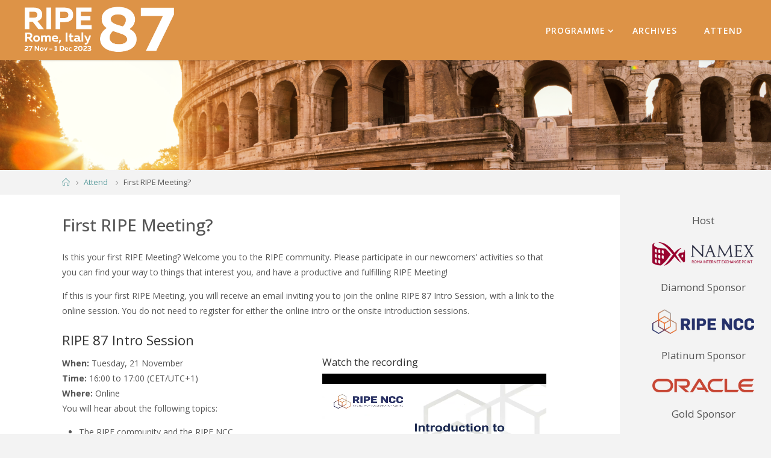

--- FILE ---
content_type: text/html
request_url: https://ripe87.ripe.net/attend/first-ripe-meeting/
body_size: 14993
content:
<!DOCTYPE html>
<html lang="en-GB">
<head>
<meta name="viewport" content="width=device-width, user-scalable=yes, initial-scale=1.0">
<meta http-equiv="X-UA-Compatible" content="IE=edge">
<meta charset="UTF-8">

<title>First RIPE Meeting? &#8211; RIPE 87</title>

<link rel="dns-prefetch" href="//fonts.googleapis.com">



<link rel="stylesheet" id="fluidaplus-shortcodes-css" href="/wp-content/themes/fluida-plus/plus/resources/shortcodes.css?ver=1.8.8" media="all">
<link rel="stylesheet" id="wp-block-library-css" href="/wp-includes/css/dist/block-library/style.min.css?ver=6.5.3" media="all">
<link rel="stylesheet" id="uji_countdown-uji-style-css-css" href="/wp-content/plugins/uji-countdown/dist/style-ujicount.css" media="all">
<style id="classic-theme-styles-inline-css">/*! This file is auto-generated */
.wp-block-button__link{color:#fff;background-color:#32373c;border-radius:9999px;box-shadow:none;text-decoration:none;padding:calc(.667em + 2px) calc(1.333em + 2px);font-size:1.125em}.wp-block-file__button{background:#32373c;color:#fff;text-decoration:none}</style>
<style id="global-styles-inline-css">body{--wp--preset--color--black: #000000;--wp--preset--color--cyan-bluish-gray: #abb8c3;--wp--preset--color--white: #ffffff;--wp--preset--color--pale-pink: #f78da7;--wp--preset--color--vivid-red: #cf2e2e;--wp--preset--color--luminous-vivid-orange: #ff6900;--wp--preset--color--luminous-vivid-amber: #fcb900;--wp--preset--color--light-green-cyan: #7bdcb5;--wp--preset--color--vivid-green-cyan: #00d084;--wp--preset--color--pale-cyan-blue: #8ed1fc;--wp--preset--color--vivid-cyan-blue: #0693e3;--wp--preset--color--vivid-purple: #9b51e0;--wp--preset--color--accent-1: #5a9c9d;--wp--preset--color--accent-2: #dd9347;--wp--preset--color--headings: #333;--wp--preset--color--sitetext: #555;--wp--preset--color--sitebg: #fff;--wp--preset--gradient--vivid-cyan-blue-to-vivid-purple: linear-gradient(135deg,rgba(6,147,227,1) 0%,rgb(155,81,224) 100%);--wp--preset--gradient--light-green-cyan-to-vivid-green-cyan: linear-gradient(135deg,rgb(122,220,180) 0%,rgb(0,208,130) 100%);--wp--preset--gradient--luminous-vivid-amber-to-luminous-vivid-orange: linear-gradient(135deg,rgba(252,185,0,1) 0%,rgba(255,105,0,1) 100%);--wp--preset--gradient--luminous-vivid-orange-to-vivid-red: linear-gradient(135deg,rgba(255,105,0,1) 0%,rgb(207,46,46) 100%);--wp--preset--gradient--very-light-gray-to-cyan-bluish-gray: linear-gradient(135deg,rgb(238,238,238) 0%,rgb(169,184,195) 100%);--wp--preset--gradient--cool-to-warm-spectrum: linear-gradient(135deg,rgb(74,234,220) 0%,rgb(151,120,209) 20%,rgb(207,42,186) 40%,rgb(238,44,130) 60%,rgb(251,105,98) 80%,rgb(254,248,76) 100%);--wp--preset--gradient--blush-light-purple: linear-gradient(135deg,rgb(255,206,236) 0%,rgb(152,150,240) 100%);--wp--preset--gradient--blush-bordeaux: linear-gradient(135deg,rgb(254,205,165) 0%,rgb(254,45,45) 50%,rgb(107,0,62) 100%);--wp--preset--gradient--luminous-dusk: linear-gradient(135deg,rgb(255,203,112) 0%,rgb(199,81,192) 50%,rgb(65,88,208) 100%);--wp--preset--gradient--pale-ocean: linear-gradient(135deg,rgb(255,245,203) 0%,rgb(182,227,212) 50%,rgb(51,167,181) 100%);--wp--preset--gradient--electric-grass: linear-gradient(135deg,rgb(202,248,128) 0%,rgb(113,206,126) 100%);--wp--preset--gradient--midnight: linear-gradient(135deg,rgb(2,3,129) 0%,rgb(40,116,252) 100%);--wp--preset--font-size--small: 8px;--wp--preset--font-size--medium: 20px;--wp--preset--font-size--large: 22px;--wp--preset--font-size--x-large: 42px;--wp--preset--font-size--normal: 14px;--wp--preset--font-size--larger: 35px;--wp--preset--spacing--20: 0.44rem;--wp--preset--spacing--30: 0.67rem;--wp--preset--spacing--40: 1rem;--wp--preset--spacing--50: 1.5rem;--wp--preset--spacing--60: 2.25rem;--wp--preset--spacing--70: 3.38rem;--wp--preset--spacing--80: 5.06rem;--wp--preset--shadow--natural: 6px 6px 9px rgba(0, 0, 0, 0.2);--wp--preset--shadow--deep: 12px 12px 50px rgba(0, 0, 0, 0.4);--wp--preset--shadow--sharp: 6px 6px 0px rgba(0, 0, 0, 0.2);--wp--preset--shadow--outlined: 6px 6px 0px -3px rgba(255, 255, 255, 1), 6px 6px rgba(0, 0, 0, 1);--wp--preset--shadow--crisp: 6px 6px 0px rgba(0, 0, 0, 1);}:where(.is-layout-flex){gap: 0.5em;}:where(.is-layout-grid){gap: 0.5em;}body .is-layout-flex{display: flex;}body .is-layout-flex{flex-wrap: wrap;align-items: center;}body .is-layout-flex > *{margin: 0;}body .is-layout-grid{display: grid;}body .is-layout-grid > *{margin: 0;}:where(.wp-block-columns.is-layout-flex){gap: 2em;}:where(.wp-block-columns.is-layout-grid){gap: 2em;}:where(.wp-block-post-template.is-layout-flex){gap: 1.25em;}:where(.wp-block-post-template.is-layout-grid){gap: 1.25em;}.has-black-color{color: var(--wp--preset--color--black) !important;}.has-cyan-bluish-gray-color{color: var(--wp--preset--color--cyan-bluish-gray) !important;}.has-white-color{color: var(--wp--preset--color--white) !important;}.has-pale-pink-color{color: var(--wp--preset--color--pale-pink) !important;}.has-vivid-red-color{color: var(--wp--preset--color--vivid-red) !important;}.has-luminous-vivid-orange-color{color: var(--wp--preset--color--luminous-vivid-orange) !important;}.has-luminous-vivid-amber-color{color: var(--wp--preset--color--luminous-vivid-amber) !important;}.has-light-green-cyan-color{color: var(--wp--preset--color--light-green-cyan) !important;}.has-vivid-green-cyan-color{color: var(--wp--preset--color--vivid-green-cyan) !important;}.has-pale-cyan-blue-color{color: var(--wp--preset--color--pale-cyan-blue) !important;}.has-vivid-cyan-blue-color{color: var(--wp--preset--color--vivid-cyan-blue) !important;}.has-vivid-purple-color{color: var(--wp--preset--color--vivid-purple) !important;}.has-black-background-color{background-color: var(--wp--preset--color--black) !important;}.has-cyan-bluish-gray-background-color{background-color: var(--wp--preset--color--cyan-bluish-gray) !important;}.has-white-background-color{background-color: var(--wp--preset--color--white) !important;}.has-pale-pink-background-color{background-color: var(--wp--preset--color--pale-pink) !important;}.has-vivid-red-background-color{background-color: var(--wp--preset--color--vivid-red) !important;}.has-luminous-vivid-orange-background-color{background-color: var(--wp--preset--color--luminous-vivid-orange) !important;}.has-luminous-vivid-amber-background-color{background-color: var(--wp--preset--color--luminous-vivid-amber) !important;}.has-light-green-cyan-background-color{background-color: var(--wp--preset--color--light-green-cyan) !important;}.has-vivid-green-cyan-background-color{background-color: var(--wp--preset--color--vivid-green-cyan) !important;}.has-pale-cyan-blue-background-color{background-color: var(--wp--preset--color--pale-cyan-blue) !important;}.has-vivid-cyan-blue-background-color{background-color: var(--wp--preset--color--vivid-cyan-blue) !important;}.has-vivid-purple-background-color{background-color: var(--wp--preset--color--vivid-purple) !important;}.has-black-border-color{border-color: var(--wp--preset--color--black) !important;}.has-cyan-bluish-gray-border-color{border-color: var(--wp--preset--color--cyan-bluish-gray) !important;}.has-white-border-color{border-color: var(--wp--preset--color--white) !important;}.has-pale-pink-border-color{border-color: var(--wp--preset--color--pale-pink) !important;}.has-vivid-red-border-color{border-color: var(--wp--preset--color--vivid-red) !important;}.has-luminous-vivid-orange-border-color{border-color: var(--wp--preset--color--luminous-vivid-orange) !important;}.has-luminous-vivid-amber-border-color{border-color: var(--wp--preset--color--luminous-vivid-amber) !important;}.has-light-green-cyan-border-color{border-color: var(--wp--preset--color--light-green-cyan) !important;}.has-vivid-green-cyan-border-color{border-color: var(--wp--preset--color--vivid-green-cyan) !important;}.has-pale-cyan-blue-border-color{border-color: var(--wp--preset--color--pale-cyan-blue) !important;}.has-vivid-cyan-blue-border-color{border-color: var(--wp--preset--color--vivid-cyan-blue) !important;}.has-vivid-purple-border-color{border-color: var(--wp--preset--color--vivid-purple) !important;}.has-vivid-cyan-blue-to-vivid-purple-gradient-background{background: var(--wp--preset--gradient--vivid-cyan-blue-to-vivid-purple) !important;}.has-light-green-cyan-to-vivid-green-cyan-gradient-background{background: var(--wp--preset--gradient--light-green-cyan-to-vivid-green-cyan) !important;}.has-luminous-vivid-amber-to-luminous-vivid-orange-gradient-background{background: var(--wp--preset--gradient--luminous-vivid-amber-to-luminous-vivid-orange) !important;}.has-luminous-vivid-orange-to-vivid-red-gradient-background{background: var(--wp--preset--gradient--luminous-vivid-orange-to-vivid-red) !important;}.has-very-light-gray-to-cyan-bluish-gray-gradient-background{background: var(--wp--preset--gradient--very-light-gray-to-cyan-bluish-gray) !important;}.has-cool-to-warm-spectrum-gradient-background{background: var(--wp--preset--gradient--cool-to-warm-spectrum) !important;}.has-blush-light-purple-gradient-background{background: var(--wp--preset--gradient--blush-light-purple) !important;}.has-blush-bordeaux-gradient-background{background: var(--wp--preset--gradient--blush-bordeaux) !important;}.has-luminous-dusk-gradient-background{background: var(--wp--preset--gradient--luminous-dusk) !important;}.has-pale-ocean-gradient-background{background: var(--wp--preset--gradient--pale-ocean) !important;}.has-electric-grass-gradient-background{background: var(--wp--preset--gradient--electric-grass) !important;}.has-midnight-gradient-background{background: var(--wp--preset--gradient--midnight) !important;}.has-small-font-size{font-size: var(--wp--preset--font-size--small) !important;}.has-medium-font-size{font-size: var(--wp--preset--font-size--medium) !important;}.has-large-font-size{font-size: var(--wp--preset--font-size--large) !important;}.has-x-large-font-size{font-size: var(--wp--preset--font-size--x-large) !important;}
.wp-block-navigation a:where(:not(.wp-element-button)){color: inherit;}
:where(.wp-block-post-template.is-layout-flex){gap: 1.25em;}:where(.wp-block-post-template.is-layout-grid){gap: 1.25em;}
:where(.wp-block-columns.is-layout-flex){gap: 2em;}:where(.wp-block-columns.is-layout-grid){gap: 2em;}
.wp-block-pullquote{font-size: 1.5em;line-height: 1.6;}</style>
<link rel="stylesheet" id="cryptx-styles-css" href="/wp-content/plugins/cryptx/css/cryptx.css?ver=6.5.3" media="all">
<link rel="stylesheet" id="collapscore-css-css" href="/wp-content/plugins/jquery-collapse-o-matic/css/core_style.css?ver=1.0" media="all">
<link rel="stylesheet" id="collapseomatic-css-css" href="/wp-content/plugins/jquery-collapse-o-matic/css/light_style.css?ver=1.6" media="all">
<link rel="stylesheet" id="meeting-support-bootstrap-css-css" href="/wp-content/plugins/meeting-support-plugin/public/css/bootstrap-iso.css?ver=059735d" media="all">
<link rel="stylesheet" id="meeting-support-toastr-css" href="/wp-content/plugins/meeting-support-plugin/public/css/toastr.min.css?ver=059735d" media="all">
<link rel="stylesheet" id="meeting-support-fontawesome-css" href="/wp-content/plugins/meeting-support-plugin/public/css/font-awesome.min.css?ver=059735d" media="all">
<link rel="stylesheet" id="meeting-support-datatables-css-css" href="/wp-content/plugins/meeting-support-plugin/public/css/datatables.min.css?ver=059735d" media="all">
<link rel="stylesheet" id="meeting-support-select2-css-css" href="/wp-content/plugins/meeting-support-plugin/public/css/select2.min.css?ver=059735d" media="all">
<link rel="stylesheet" id="meeting-support-flowplayer-css-css" href="/wp-content/plugins/meeting-support-plugin/public/flowplayer-7.2.7/skin/skin.css?ver=059735d" media="all">
<link rel="stylesheet" id="meeting-support-css" href="/wp-content/plugins/meeting-support-plugin/public/css/meeting-support-public.css?ver=059735d" media="all">
<link rel="stylesheet" id="page-list-style-css" href="/wp-content/plugins/page-list/css/page-list.css?ver=5.6" media="all">
<link rel="stylesheet" id="wpel-style-css" href="/wp-content/plugins/wp-external-links/public/css/wpel.css?ver=2.60" media="all">
<link rel="stylesheet" id="fluida-themefonts-css" href="/wp-content/themes/fluida-plus/resources/fonts/fontfaces.css?ver=1.8.8" media="all">
<link rel="stylesheet" id="fluida-googlefonts-css" href="//fonts.googleapis.com/css?family=Open+Sans%3A%7COpen+Sans%3A100%2C200%2C300%2C400%2C500%2C600%2C700%2C800%2C900%7COpen+Sans%3A300%7COpen+Sans%3A600%7COpen+Sans%3A700%7COpen+Sans%3A400&#038;ver=1.8.8" media="all">
<link rel="stylesheet" id="fluida-main-css" href="/wp-content/themes/fluida-plus/style.css?ver=1.8.8" media="all">
<style id="fluida-main-inline-css">#site-header-main-inside, #container, #colophon-inside, #footer-inside, #breadcrumbs-container-inside, #wp-custom-header { margin: 0 auto; max-width: 1400px; } #site-header-main { left: 0; right: 0; } #primary { width: 200px; } #secondary { width: 225px; } #container.one-column { } #container.two-columns-right #secondary { float: right; } #container.two-columns-right .main, .two-columns-right #breadcrumbs { width: calc( 98% - 225px ); float: left; } #container.two-columns-left #primary { float: left; } #container.two-columns-left .main, .two-columns-left #breadcrumbs { width: calc( 98% - 200px ); float: right; } #container.three-columns-right #primary, #container.three-columns-left #primary, #container.three-columns-sided #primary { float: left; } #container.three-columns-right #secondary, #container.three-columns-left #secondary, #container.three-columns-sided #secondary { float: left; } #container.three-columns-right #primary, #container.three-columns-left #secondary { margin-left: 2%; margin-right: 2%; } #container.three-columns-right .main, .three-columns-right #breadcrumbs { width: calc( 96% - 425px ); float: left; } #container.three-columns-left .main, .three-columns-left #breadcrumbs { width: calc( 96% - 425px ); float: right; } #container.three-columns-sided #secondary { float: right; } #container.three-columns-sided .main, .three-columns-sided #breadcrumbs { width: calc( 96% - 425px ); float: right; margin: 0 calc( 2% + 225px ) 0 -1920px; } #site-text { clip: rect(1px, 1px, 1px, 1px); height: 1px; overflow: hidden; position: absolute !important; width: 1px; word-wrap: normal !important; } html { font-family: Open Sans; font-size: 14px; font-weight: 400; line-height: 1.8; } #site-title { font-family: Open Sans; font-size: 150%; font-weight: 300; } #access ul li a { font-family: Open Sans; font-size: 100%; font-weight: 600; } #access i.search-icon { ; } .widget-title { font-family: Open Sans; font-size: 100%; font-weight: 700; } .widget-container { font-family: Open Sans; font-size: 100%; font-weight: 300; } .entry-title, #reply-title, .woocommerce .main .page-title, .woocommerce .main .entry-title { font-family: Open Sans; font-size: 250%; font-weight: 400; } .content-masonry .entry-title { font-size: 187.5%; } h1 { font-size: 3.029em; } h2 { font-size: 2.678em; } h3 { font-size: 2.327em; } h4 { font-size: 1.976em; } h5 { font-size: 1.625em; } h6 { font-size: 1.274em; } h1, h2, h3, h4, h5, h6 { font-family: Open Sans; font-weight: 400; } .lp-staticslider .staticslider-caption-title, .seriousslider.seriousslider-theme .seriousslider-caption-title { font-family: Open Sans; } body { color: #555; background-color: #F3F3F3; } #site-header-main, #site-header-main-inside, #access ul li a, #access ul ul, #access::after { background-color: #dd9347; } #access .menu-main-search .searchform { border-color: #ffffff; background-color: #ffffff; } .menu-search-animated .searchform input[type="search"], .menu-search-animated .searchform input[type="search"]:focus { color: #dd9347; } #header a { color: #5a9c9d; } #access > div > ul > li, #access > div > ul > li > a { color: #ffffff; } #access ul.sub-menu li a, #access ul.children li a { color: #7f8286; } #access ul.sub-menu li:hover > a, #access ul.children li:hover > a { background-color: rgba(127,130,134,0.1); } #access > div > ul > li:hover > a { color: #dd9347; } #access ul > li.current_page_item > a, #access ul > li.current-menu-item > a, #access ul > li.current_page_ancestor > a, #access ul > li.current-menu-ancestor > a, #access .sub-menu, #access .children { border-top-color: #ffffff; } #access ul ul ul { border-left-color: rgba(127,130,134,0.5); } #access > div > ul > li:hover > a { background-color: #ffffff; } #access ul.children > li.current_page_item > a, #access ul.sub-menu > li.current-menu-item > a, #access ul.children > li.current_page_ancestor > a, #access ul.sub-menu > li.current-menu-ancestor > a { border-color: #7f8286; } .searchform .searchsubmit, .searchform:hover input[type="search"], .searchform input[type="search"]:focus { color: #fff; background-color: transparent; } .searchform::after, .searchform input[type="search"]:focus, .searchform .searchsubmit:hover { background-color: #5a9c9d; } article.hentry, #primary, .searchform, .main > div:not(#content-masonry), .main > header, .main > nav#nav-below, .pagination span, .pagination a, #nav-old-below .nav-previous, #nav-old-below .nav-next { background-color: #fff; } #breadcrumbs-container { background-color: #d68c40;} #secondary { ; } #colophon, #footer { background-color: #222226; color: #ffffff; } span.entry-format { color: #5a9c9d; } .format-aside { border-top-color: #F3F3F3; } article.hentry .post-thumbnail-container { background-color: rgba(85,85,85,0.15); } .entry-content blockquote::before, .entry-content blockquote::after { color: rgba(85,85,85,0.1); } .entry-content h1, .entry-content h2, .entry-content h3, .entry-content h4, .lp-text-content h1, .lp-text-content h2, .lp-text-content h3, .lp-text-content h4 { color: #333; } a { color: #5a9c9d; } a:hover, .entry-meta span a:hover, .comments-link a:hover { color: #dd9347; } #footer a, .page-title strong { color: #5a9c9d; } #footer a:hover, #site-title a:hover span { color: #dd9347; } #access > div > ul > li.menu-search-animated:hover i { color: #dd9347; } .continue-reading-link { color: #fff; background-color: #dd9347} .continue-reading-link:before { background-color: #5a9c9d} .continue-reading-link:hover { color: #fff; } header.pad-container { border-top-color: #5a9c9d; } article.sticky:after { background-color: rgba(90,156,157,1); } .socials a:before { color: #5a9c9d; } .socials a:hover:before { color: #dd9347; } .fluida-normalizedtags #content .tagcloud a { color: #fff; background-color: #5a9c9d; } .fluida-normalizedtags #content .tagcloud a:hover { background-color: #dd9347; } #toTop .icon-back2top:before { color: #5a9c9d; } #toTop:hover .icon-back2top:before { color: #dd9347; } .entry-meta .icon-metas:before { color: #dd9347; } .page-link a:hover { border-top-color: #dd9347; } #site-title span a span:nth-child(1) { background-color: #5a9c9d; color: #dd9347; width: 1.4em; margin-right: .1em; text-align: center; line-height: 1.4; font-weight: 300; } #site-title span a:hover span:nth-child(1) { background-color: #dd9347; } .fluida-caption-one .main .wp-caption .wp-caption-text { border-bottom-color: #eeeeee; } .fluida-caption-two .main .wp-caption .wp-caption-text { background-color: #f5f5f5; } .fluida-image-one .entry-content img[class*="align"], .fluida-image-one .entry-summary img[class*="align"], .fluida-image-two .entry-content img[class*='align'], .fluida-image-two .entry-summary img[class*='align'] { border-color: #eeeeee; } .fluida-image-five .entry-content img[class*='align'], .fluida-image-five .entry-summary img[class*='align'] { border-color: #5a9c9d; } /* diffs */ span.edit-link a.post-edit-link, span.edit-link a.post-edit-link:hover, span.edit-link .icon-edit:before { color: #9a9a9a; } .searchform { border-color: #ebebeb; } .entry-meta span, .entry-utility span, .entry-meta time, .comment-meta a, #breadcrumbs-nav .icon-angle-right::before, .footermenu ul li span.sep { color: #9a9a9a; } #footer { border-top-color: #36363a; } #colophon .widget-container:after { background-color: #36363a; } #commentform { max-width:650px;} code, .reply a:after, #nav-below .nav-previous a:before, #nav-below .nav-next a:before, .reply a:after { background-color: #eeeeee; } pre, .entry-meta .author, nav.sidebarmenu, .page-link > span, article .author-info, .comment-author, .commentlist .comment-body, .commentlist .pingback, nav.sidebarmenu li a { border-color: #eeeeee; } select, input[type], textarea { color: #555; } button, input[type="button"], input[type="submit"], input[type="reset"] { background-color: #5a9c9d; color: #fff; } button:hover, input[type="button"]:hover, input[type="submit"]:hover, input[type="reset"]:hover { background-color: #dd9347; } select, input[type], textarea { border-color: #e9e9e9; } input[type]:hover, textarea:hover, select:hover, input[type]:focus, textarea:focus, select:focus { border-color: #cdcdcd; } hr { background-color: #e9e9e9; } #toTop { background-color: rgba(250,250,250,0.8) } /* gutenberg */ .wp-block-image.alignwide { margin-left: -15%; margin-right: -15%; } .wp-block-image.alignwide img { width: 130%; max-width: 130%; } .has-accent-1-color, .has-accent-1-color:hover { color: #5a9c9d; } .has-accent-2-color, .has-accent-2-color:hover { color: #dd9347; } .has-headings-color, .has-headings-color:hover { color: #333; } .has-sitetext-color, .has-sitetext-color:hover { color: #555; } .has-sitebg-color, .has-sitebg-color:hover { color: #fff; } .has-accent-1-background-color { background-color: #5a9c9d; } .has-accent-2-background-color { background-color: #dd9347; } .has-headings-background-color { background-color: #333; } .has-sitetext-background-color { background-color: #555; } .has-sitebg-background-color { background-color: #fff; } .has-small-font-size { font-size: 8px; } .has-regular-font-size { font-size: 14px; } .has-large-font-size { font-size: 22px; } .has-larger-font-size { font-size: 35px; } .has-huge-font-size { font-size: 35px; } /* woocommerce */ .woocommerce-page #respond input#submit.alt, .woocommerce a.button.alt, .woocommerce-page button.button.alt, .woocommerce input.button.alt, .woocommerce #respond input#submit, .woocommerce a.button, .woocommerce button.button, .woocommerce input.button { background-color: #5a9c9d; color: #fff; line-height: 1.8; } .woocommerce #respond input#submit:hover, .woocommerce a.button:hover, .woocommerce button.button:hover, .woocommerce input.button:hover { background-color: #7cbebf; color: #fff;} .woocommerce-page #respond input#submit.alt, .woocommerce a.button.alt, .woocommerce-page button.button.alt, .woocommerce input.button.alt { background-color: #dd9347; color: #fff; line-height: 1.8; } .woocommerce-page #respond input#submit.alt:hover, .woocommerce a.button.alt:hover, .woocommerce-page button.button.alt:hover, .woocommerce input.button.alt:hover { background-color: #ffb569; color: #fff;} .woocommerce div.product .woocommerce-tabs ul.tabs li.active { border-bottom-color: #fff; } .woocommerce #respond input#submit.alt.disabled, .woocommerce #respond input#submit.alt.disabled:hover, .woocommerce #respond input#submit.alt:disabled, .woocommerce #respond input#submit.alt:disabled:hover, .woocommerce #respond input#submit.alt[disabled]:disabled, .woocommerce #respond input#submit.alt[disabled]:disabled:hover, .woocommerce a.button.alt.disabled, .woocommerce a.button.alt.disabled:hover, .woocommerce a.button.alt:disabled, .woocommerce a.button.alt:disabled:hover, .woocommerce a.button.alt[disabled]:disabled, .woocommerce a.button.alt[disabled]:disabled:hover, .woocommerce button.button.alt.disabled, .woocommerce button.button.alt.disabled:hover, .woocommerce button.button.alt:disabled, .woocommerce button.button.alt:disabled:hover, .woocommerce button.button.alt[disabled]:disabled, .woocommerce button.button.alt[disabled]:disabled:hover, .woocommerce input.button.alt.disabled, .woocommerce input.button.alt.disabled:hover, .woocommerce input.button.alt:disabled, .woocommerce input.button.alt:disabled:hover, .woocommerce input.button.alt[disabled]:disabled, .woocommerce input.button.alt[disabled]:disabled:hover { background-color: #dd9347; } .woocommerce ul.products li.product .price, .woocommerce div.product p.price, .woocommerce div.product span.price { color: #232323 } #add_payment_method #payment, .woocommerce-cart #payment, .woocommerce-checkout #payment { background: #f5f5f5; } /* mobile menu */ nav#mobile-menu { background-color: #dd9347; color: #ffffff;} #mobile-menu .menu-main-search input[type="search"] { color: #ffffff; } .main .entry-content, .main .entry-summary { text-align: inherit; } .main p, .main ul, .main ol, .main dd, .main pre, .main hr { margin-bottom: 1em; } .main .entry-content p { text-indent: 0em; } .main a.post-featured-image { background-position: center center; } #content { margin-top: 20px; } #content { padding-left: 0px; padding-right: 0px; } #header-widget-area { width: 33%; right: 10px; } .fluida-stripped-table .main thead th, .fluida-bordered-table .main thead th, .fluida-stripped-table .main td, .fluida-stripped-table .main th, .fluida-bordered-table .main th, .fluida-bordered-table .main td { border-color: #e9e9e9; } .fluida-clean-table .main th, .fluida-stripped-table .main tr:nth-child(even) td, .fluida-stripped-table .main tr:nth-child(even) th { background-color: #f6f6f6; } .fluida-cropped-featured .main .post-thumbnail-container { height: 200px; } .fluida-responsive-featured .main .post-thumbnail-container { max-height: 200px; height: auto; } #secondary { border: 0; box-shadow: none; } #primary + #secondary { padding-left: 1em; } article.hentry .article-inner, #breadcrumbs-nav, body.woocommerce.woocommerce-page #breadcrumbs-nav, #content-masonry article.hentry .article-inner, .pad-container { padding-left: 10%; padding-right: 10%; } .fluida-magazine-two.archive #breadcrumbs-nav, .fluida-magazine-two.archive .pad-container, .fluida-magazine-two.search #breadcrumbs-nav, .fluida-magazine-two.search .pad-container, .fluida-magazine-two.page-template-template-page-with-intro #breadcrumbs-nav, .fluida-magazine-two.page-template-template-page-with-intro .pad-container { padding-left: 5%; padding-right: 5%; } .fluida-magazine-three.archive #breadcrumbs-nav, .fluida-magazine-three.archive .pad-container, .fluida-magazine-three.search #breadcrumbs-nav, .fluida-magazine-three.search .pad-container, .fluida-magazine-three.page-template-template-page-with-intro #breadcrumbs-nav, .fluida-magazine-three.page-template-template-page-with-intro .pad-container { padding-left: 3.3333333333333%; padding-right: 3.3333333333333%; } #site-header-main { height:100px; } #sheader, .identity, #nav-toggle { height:100px; line-height:100px; } #access div > ul > li > a { line-height:98px; } #access .menu-main-search > a, #branding { height:100px; } .fluida-responsive-headerimage #masthead #header-image-main-inside { max-height: 250px; } .fluida-cropped-headerimage #masthead div.header-image { height: 250px; } #site-text { display: none; } #masthead #site-header-main { position: fixed; top: 0; box-shadow: 0 0 3px rgba(0,0,0,0.2); } #header-image-main { margin-top: 100px; } .fluida-landing-page .lp-blocks-inside, .fluida-landing-page .lp-boxes-inside, .fluida-landing-page .lp-text-inside, .fluida-landing-page .lp-posts-inside, .fluida-landing-page .lp-section-header { max-width: 1200px; } .seriousslider-theme .seriousslider-caption-buttons a:nth-child(2n+1), a.staticslider-button:nth-child(2n+1) { color: #555; border-color: #fff; background-color: #fff; } .seriousslider-theme .seriousslider-caption-buttons a:nth-child(2n+1):hover, a.staticslider-button:nth-child(2n+1):hover { color: #fff; } .seriousslider-theme .seriousslider-caption-buttons a:nth-child(2n), a.staticslider-button:nth-child(2n) { border-color: #fff; color: #fff; } .seriousslider-theme .seriousslider-caption-buttons a:nth-child(2n):hover, .staticslider-button:nth-child(2n):hover { color: #555; background-color: #fff; } .fluida-landing-page #header-image-main-inside { display: block; } .lp-blocks { ; } .lp-block > i::before { color: #5a9c9d; } .lp-block:hover i::before { color: #dd9347; } .lp-block i:after { background-color: #5a9c9d; } .lp-block:hover i:after { background-color: #dd9347; } .lp-block-text, .lp-boxes-static .lp-box-text, .lp-section-desc { color: #919191; } .lp-text { ; } .lp-boxes-1 .lp-box .lp-box-image { height: 180px; } .lp-boxes-1.lp-boxes-animated .lp-box:hover .lp-box-text { max-height: 80px; } .lp-boxes-2 .lp-box .lp-box-image { height: 400px; } .lp-boxes-2.lp-boxes-animated .lp-box:hover .lp-box-text { max-height: 300px; } .lp-box-readmore { color: #5a9c9d; } .lp-boxes { ; } .lp-boxes .lp-box-overlay { background-color: rgba(90,156,157, 0.9); } .lpbox-rnd1 { background-color: #c8c8c8; } .lpbox-rnd2 { background-color: #c3c3c3; } .lpbox-rnd3 { background-color: #bebebe; } .lpbox-rnd4 { background-color: #b9b9b9; } .lpbox-rnd5 { background-color: #b4b4b4; } .lpbox-rnd6 { background-color: #afafaf; } .lpbox-rnd7 { background-color: #aaaaaa; } .lpbox-rnd8 { background-color: #a5a5a5; } /* Plus style */ /* Landing Page */ .lp-blocks1 { background-color: #f3f3f3; } .lp-blocks2 { background-color: #f3f3f3; } .lp-boxes-1 { background-color: #f8f8f8; } .lp-boxes-2 { background-color: #f8f8f8; } .lp-boxes-3 { background-color: #f3f3f3; } #lp-text-zero { background-color: #fff; } #lp-text-one { background-color: #fff; } #lp-text-two { background-color: #fff; } #lp-text-three { background-color: #fff; } #lp-text-four { background-color: #fff; } #lp-text-five { background-color: #fff; } #lp-text-six { background-color: #fff; } .lp-portfolio { background-color: #fff; } .lp-blocks2 .lp-block i::before { color: #5a9c9d; border-color: #5a9c9d; } .lp-blocks2 .lp-block:hover i::before { color: #f3f3f3; background-color: #5a9c9d; } .lp-boxes-static2 .lp-box { background-color: #fff; } .lp-boxes.lp-boxes-animated2 .lp-box-overlay { background-color: rgba(221,147,71, 0.9); } .lp-boxes-3 .lp-box .lp-box-image { height: 300px; } .lp-boxes-3.lp-boxes-animated .lp-box:hover .lp-box-text { max-height: 200px; } .lp-text .lp-text-overlay + .lp-text-inside { color: #555; } .lp-text.style-reverse .lp-text-overlay + .lp-text-inside { color: #d4d4d4; } /* Shortcodes */ .panel-title { font-family: Open Sans; } .btn-primary, .label-primary { background: #5a9c9d; } .btn-secondary, .label-secondary { background: #dd9347; } .btn-primary:hover, .btn-primary:focus, .btn-primary.focus, .btn-primary:active, .btn-primary.active { background: #387a7b; } .btn-secondary:hover, .btn-secondary:focus, .btn-secondary.focus, .btn-secondary:active, .btn-secondary.active { background: #bb7125; } .fontfamily-titles-font { font-family: Open Sans; } .fontfamily-headings-font { font-family: Open Sans; } /* Portfolio */ .single article.jetpack-portfolio .entry-meta { background-color: #f5f5f5 } .jetpack-portfolio-shortcode .portfolio-entry .portfolio-entry-meta > div:last-child { border-color: #eeeeee; } #portfolio-filter > a, #portfolio-filter > a:after { color: #888888; } #portfolio-filter > a.active { color: #5a9c9d; } /* Widgets */ .widget-area .cryout-wtabs-nav { border-color: #5a9c9d; } ul.cryout-wtabs-nav li.active a { background-color: #5a9c9d; } /* Team Members */ .tmm .tmm_member { background-color: #f5f5f5; } @media (min-width: 800px) and (max-width: 1260px) { .cryout #access { display: none; } .cryout #nav-toggle { display: block; } .cryout #sheader { margin-left: 0; margin-right: 2em; } } /* end Plus style */</style>
<script src="/wp-includes/js/jquery/jquery.min.js?ver=3.7.1" id="jquery-core-js"></script>
<script src="/wp-includes/js/jquery/jquery-migrate.min.js?ver=3.4.1" id="jquery-migrate-js"></script>
<script src="/wp-content/themes/fluida-plus/plus/resources/shortcodes.js?ver=1.8.8" id="fluidaplus-shortcodes-js"></script>
<script src="/wp-content/plugins/meeting-support-plugin/public/js/datatables.min.js?ver=059735d" id="meeting-support-datatables-js-js"></script>
<script src="/wp-content/plugins/meeting-support-plugin/public/js/jquery.sparkline.min.js?ver=059735d" id="meeting-support-sparkline-js-js"></script>
<script src="/wp-content/plugins/meeting-support-plugin/public/js/bootstrap.min.js?ver=059735d" id="meeting-support-bootstrap-js-js"></script>
<script src="/wp-content/plugins/meeting-support-plugin/public/js/toastr.min.js?ver=059735d" id="meeting-support-toastr-js-js"></script>
<script src="/wp-content/plugins/meeting-support-plugin/public/js/select2.full.min.js?ver=059735d" id="meeting-support-select2-js-js"></script>
<script src="/wp-content/plugins/meeting-support-plugin/public/js/hls.light.min.js?ver=059735d" id="meeting-support-flowplayer-js-hlsjs-js"></script>
<script src="/wp-content/plugins/meeting-support-plugin/public/flowplayer-7.2.7/flowplayer.min.js?ver=059735d" id="meeting-support-flowplayer-js-js"></script>
<script src="/wp-content/plugins/meeting-support-plugin/public/js/meeting-support-public.js?ver=059735d" id="meeting-support-js"></script>
<!--[if lt IE 9]>
<script src="/wp-content/themes/fluida-plus/resources/js/html5shiv.min.js?ver=1.8.8" id="fluida-html5shiv-js"></script>
<![endif]-->








<script>var mps_max_filesize = 52428800</script><link rel="icon" href="/wp-content/uploads/cropped-RIPE87favicon-32x32.png" sizes="32x32">
<link rel="icon" href="/wp-content/uploads/cropped-RIPE87favicon-192x192.png" sizes="192x192">
<link rel="apple-touch-icon" href="/wp-content/uploads/cropped-RIPE87favicon-180x180.png">
<meta name="msapplication-TileImage" content="/wp-content/uploads/cropped-RIPE87favicon-270x270.png">
		<style id="wp-custom-css">.clear {
    clear: both;
}

/* overwrite bootstrap link colour */
.boot a {
	color: #6480C0;
}

.entry-content a {
		text-decoration: none !important;
}

/*center footer */
#custom_html-5 {
    width: 100% !important;	
}

/*page width of landing page*/
.fluida-landing-page .lp-text-inside, .fluida-landing-page .lp-boxes-inside {
	max-width: 1200px;
}

/* nav hover background colour */
#access > div > ul > li:hover > 
a {
	background-color: #DD9347;
}

/* nav sub-menu hover background colour */
#access > div > ul > li.menu-item > ul.sub-menu > li:hover > a {
	background-color: #25544F;
}

#access > div > ul > li.menu-item > ul.sub-menu > li.menu-item > ul.sub-menu > li:hover > a {
	background-color: #25544F;
}

/* nav sub-menu background colour */
#access > div > ul > li.menu-item > ul.sub-menu > li > a {
	background-color: lightgrey;
}

#access > div > ul > li.menu-item > ul.sub-menu > li.menu-item > ul.sub-menu > li > a {
	background-color: lightgrey;
}

/* nav sub-menu hover font colour */
#access > div > ul > li.menu-item > ul.sub-menu > li > a:hover {
	color: white;
}

#access > div > ul > li.menu-item > ul.sub-menu > li.menu-item > ul.sub-menu > li > a:hover {
	color: white;
}


/* nav hover font colour */
#access > div > ul > li:hover > a, #access > div > ul > li:hover > a:hover:before {
    color: #DDDBDC;
}

/* search icon */
#access > div > ul > li.menu-search-animated i, #access > div > ul > li.menu-search-animated:hover i {
    color: #fff !important;
}

h1 {
  font-size: 2em !important;
  font-weight: 500 !important;
}

h2 {
  font-size: 1.7em !important;
  font-weight: 500 !important;
}

h3 {
  font-size: 1.6em !important;
}

h4 {
  font-size: 1.2em !important;
  font-weight: normal !important;
}

h4.lp-box-title {
    font-size: 1.625em !important;
}

a#logo >img {
	max-height: 100%;
	padding-bottom: 0.5em;
}

/*remove page title from landing page*/
.main .lp-text-title {
    display: none;
}

/*display title of pages*/
.fluida-hide-page-title .page h1.entry-title {
	display: block !important;
}

.socials a:before {
	color: #fff;
}

.socials a:hover, .socials a:hover:before {
	color: #5A9C9D;
}

#masthead .header-image {
max-width: 1400px;
}

/*remove margin between breadcrumbs and content*/
#content {
    margin-top: 0;
}

#breadcrumbs-container {
	margin-bottom: 0;
	background-color: #F3F3F3;
}

/*search field*/
#access .menu-main-search .searchform {
    border-color: #ddd;
    background-color: #fff;
}

.menu-search-animated .searchform input[type="search"], .menu-search-animated .searchform input[type="search"]:focus {
    color: #000;
}
/**/

/*main nav active directory*/
#access ul > li.current_page_item > a, #access ul > li.current-menu-item > a, #access ul > li.current_page_ancestor > a, #access ul > li.current-menu-ancestor > a, #access .sub-menu, #access .children {
    border-top-color: #f3f3f3;
	border-top: 3px solid #f3f3f3;
}

/*footer*/
.footer-three .widget-container {
    width: 100%;
}

.footer-three a, .footer-three a:hover {
	color: #fff;
	font-weight: 600;
}

.widget_text .footer-widget-inside {
		text-align: center;
}

#colophon .widget-container {
	padding: 1em;
  margin-bottom: 0;
}

.cryout #container[class*="two-"] .sidey .widget-container, .cryout #colophon-inside:not(.footer-one) .widget-container {
    width: 100%;
}

.widget-socials {
    float: right;
    padding: 1em;
}
/**/

/*adjust the arrows to eliminate the scroll bar*/
.ctf-carousel .ctf-owl-nav.onhover span, .ctf-carousel .ctf-owl-nav.onhover svg {
    right: -10%;
}

/*animated featured boxes*/
.lpbox-rnd1, .lpbox-rnd2, .lpbox-rnd8, .lpbox-rnd5 {
	background-color: #52899C;
}


.lp-boxes.lp-boxes-animated2 .lp-box-overlay {
	background-color: #25544F;
}

.lp-box-image::before {
	content: none;
}
/**/

/* nav dropdown arrow*/
#access > div > ul li:hover > a:not(:only-child) > span:after {
    top: initial;
    opacity: initial;
    filter: initial;
}

/* dropdown menu hangs left */
#prime_nav li.menu-item ul {
  right: 0;
}

/* combat the enormous emojis in twitter */
div.ctf-author-box > div > a.ctf-author-name > img,
div.ctf-tweet-content > p > img, 
#ctf .ctf-quoted-tweet img, .ctf-carousel .ctf-owl-item img  {
max-width: 1em;
}
#ctf.ctf-narrow .ctf-author-avatar img {
    width: auto;
    height: auto;
}

#ctf .ctf-iframe .ctf_playbtn, #ctf .ctf-video .ctf_playbtn {
    z-index: 4;
    top: -3px;
    left: -3px;
    margin-top: -16px;
    margin-left: -12px;
    padding: 0;
    font-size: 1em;
}
.ctf-iframe:before, .ctf-video:before {
    border-radius: 20px;
    height: 5px;
    width: 10px;
    text-align: center;
    border: 3px solid #eee;
    margin-top: -20px;
    margin-left: -14px;
}

.ctf-tweet-actions {
display: none;
}
.ctf-author-name {
display: inline !important;
}
@media only screen and (max-width: 450px) {
.uji_sec {
display: none;
}
}
.ctf-carousel .ctf-owl-nav.onhover span, .ctf-carousel .ctf-owl-nav.onhover svg {
right: -10%;
}

#ctf .ctf-out-of-tweets {
	display: none;
}
/**/

/*mobile nav link colour */
ul#mobile-nav a, a#nav-toggle {
	color: #fff;
}

/* page indication on nav dropdown */
#access ul.sub-menu > li.current_page_item > a, #access ul.sub-menu > li.current-menu-item > a {
	border-left: 3px solid rgba(255,255,255, 0.6);
}

/* mobile dropdown menu */
.dropdown-toggle:after {
	color: white;
}

/* hide box shadow under article */
.fluida-elementshadow article.hentry {
	box-shadow: none;
}

/* max height and width for sponsor logo imgs */
.main .entry-content #sponsors img {
    max-height: 100px;
    max-width: 180px;
    margin-bottom: 1em;
}

.lp-text {
	padding: 0;
}

.wp-spaios-slider-wrap .wp-spaios-img-wrap {
	height: 90px !important;
}

.wp-spaios-slider-wrap .wp-spaios-img-wrap img {
	height: 100% !important;
	object-fit: contain !important;
}

/* fix bug for logo links not working */
a.wp-spaios-slick-slider-link {
	position: absolute;
	top: 0;
	left: 0;
	right: 0;
	bottom: 0;
}

/* hide 'Read More' button under sponsors */
.wp-spaios-slider-readmore {
	display: none !important;
}

/* boxes on Event bag page */
.event-bag-boxes-sponsors, .event-bag-boxes-giveaways {
padding: 15px;
border: #999 1px solid;
}
.event-bag-boxes-sponsors {
min-height: 250px;
}

.event-bag-boxes-giveaways {
	min-height: 325px;
}

/**/

/* full width attendee list in tabs */

#attendee-lists table#DataTables_Table_1 {
	width: 100% !important;
}

/**/


/* Sponsor list grid on the homepage */

.sponsors-grid {
	display:grid;gap:2rem;
	grid-template-columns: repeat(auto-fill, minmax(200px, 1fr));
}

.sponsors-grid figcaption {
	text-align:center;
	margin-bottom:1rem;
	font-size:1.1rem;
}

.sponsors-grid a {
	display:flex;
	justify-content:center;
}

small {
	font-size: smaller
}


img.emoji {
    display: inline !important;
}

.attendeeimglarge {
  min-width: 100px !important;
  height: 100px;
}

/* Boxes on Attend page */
.attend-boxes-1 .box-content {
min-height: 251px;
}
.attend-boxes-2 .box-content {
min-height: 150px;
}
.attend-boxes-1 .title, .attend-boxes-2 .title {
background: #52899C;
font-size: 1.6em;
font-weight: 600;
color: white;
padding-left: 10px;
}
.attend-boxes-1 .box-content, .attend-boxes-2 .box-content {
padding: 10px 10px;
border: 2px solid #eee;
margin-bottom: 3em;
}

.main ul p {
	margin-bottom: 0;
}</style>
		</head>

<body class="page-template-default page page-id-637 page-child parent-pageid-245 wp-custom-logo wp-embed-responsive blog-1 fluida-image-none fluida-caption-two fluida-totop-normal fluida-stripped-table fluida-fixed-menu fluida-responsive-headerimage fluida-responsive-featured fluida-magazine-two fluida-magazine-layout fluida-comment-placeholder fluida-elementshadow fluida-normalizedtags fluida-article-animation-fade fluida-menu-animation" itemscope itemtype="http://schema.org/WebPage">

			<a class="skip-link screen-reader-text" href="#main" title="Skip to content"> Skip to content </a>
			<div id="site-wrapper">

	<header id="masthead" class="cryout" itemscope itemtype="http://schema.org/WPHeader">

		<div id="site-header-main">
			<div id="site-header-main-inside">

								<nav id="mobile-menu">
					<div><ul id="mobile-nav" class="">
<li id="menu-item-231" class="menu-item menu-item-type-post_type menu-item-object-page menu-item-has-children menu-item-231">
<a href="/programme/meeting-plan/" data-wpel-link="internal"><span>Programme</span></a>
<ul class="sub-menu">
	<li id="menu-item-234" class="menu-item menu-item-type-post_type menu-item-object-page menu-item-234"><a href="/programme/important-dates/" data-wpel-link="internal"><span>Important Dates</span></a></li>
	<li id="menu-item-402" class="menu-item menu-item-type-post_type menu-item-object-page menu-item-402"><a href="/programme/meeting-plan/" data-wpel-link="internal"><span>Meeting Plan</span></a></li>
	<li id="menu-item-1233" class="menu-item menu-item-type-post_type menu-item-object-page menu-item-1233"><a href="/programme/blog/" data-wpel-link="internal"><span>Daily Meeting Blog</span></a></li>
	<li id="menu-item-232" class="menu-item menu-item-type-post_type menu-item-object-page menu-item-has-children menu-item-232">
<a href="/programme/ripe-pc/" data-wpel-link="internal"><span>RIPE Programme Committee</span></a>
	<ul class="sub-menu">
		<li id="menu-item-1048" class="menu-item menu-item-type-post_type menu-item-object-page menu-item-1048"><a href="/programme/ripe-pc/become-a-member/" data-wpel-link="internal"><span>Become a Member</span></a></li>
		<li id="menu-item-1274" class="menu-item menu-item-type-post_type menu-item-object-page menu-item-1274"><a href="/programme/ripe-pc/candidate-biographies/" data-wpel-link="internal"><span>Candidate Biographies</span></a></li>
	</ul>
</li>
	<li id="menu-item-235" class="menu-item menu-item-type-post_type menu-item-object-page menu-item-235"><a href="/programme/ripe-wg-chairs/" data-wpel-link="internal"><span>RIPE WG Chairs</span></a></li>
	<li id="menu-item-615" class="menu-item menu-item-type-post_type menu-item-object-page menu-item-has-children menu-item-615">
<a href="/programme/social-events/" data-wpel-link="internal"><span>Social Events</span></a>
	<ul class="sub-menu">
		<li id="menu-item-616" class="menu-item menu-item-type-post_type menu-item-object-page menu-item-616"><a href="/programme/social-events/monday/" data-wpel-link="internal"><span>Monday, 27 November</span></a></li>
		<li id="menu-item-879" class="menu-item menu-item-type-post_type menu-item-object-page menu-item-879"><a href="/programme/social-events/tuesday/" data-wpel-link="internal"><span>Tuesday, 28 November</span></a></li>
		<li id="menu-item-880" class="menu-item menu-item-type-post_type menu-item-object-page menu-item-880"><a href="/programme/social-events/thursday/" data-wpel-link="internal"><span>Thursday, 30 November</span></a></li>
	</ul>
</li>
	<li id="menu-item-439" class="menu-item menu-item-type-post_type menu-item-object-page menu-item-has-children menu-item-439">
<a href="/programme/parallel-events/" data-wpel-link="internal"><span>Parallel Events</span></a>
	<ul class="sub-menu">
		<li id="menu-item-708" class="menu-item menu-item-type-custom menu-item-object-custom menu-item-708"><a href="/attend/call-for-local-hubs/local-hubs/" data-wpel-link="internal"><span>RIPE 87 Local Hubs</span></a></li>
		<li id="menu-item-583" class="menu-item menu-item-type-post_type menu-item-object-page menu-item-583"><a href="/programme/parallel-events/student-event/" data-wpel-link="internal"><span>RIPE 87 Student Event</span></a></li>
		<li id="menu-item-440" class="menu-item menu-item-type-post_type menu-item-object-page menu-item-440"><a href="/programme/parallel-events/nro-nc-elections/" data-wpel-link="internal"><span>NRO NC Elections</span></a></li>
		<li id="menu-item-447" class="menu-item menu-item-type-post_type menu-item-object-page menu-item-447"><a href="/programme/parallel-events/certified-professionals/" data-wpel-link="internal"><span>RIPE NCC Certified Professionals</span></a></li>
		<li id="menu-item-569" class="menu-item menu-item-type-post_type menu-item-object-page menu-item-569"><a href="/programme/parallel-events/academic-nren/" data-wpel-link="internal"><span>Academic and NREN Reception</span></a></li>
		<li id="menu-item-668" class="menu-item menu-item-type-post_type menu-item-object-page menu-item-668"><a href="/programme/parallel-events/feedback-and-user-testing/" data-wpel-link="internal"><span>Feedback and User Testing</span></a></li>
	</ul>
</li>
	<li id="menu-item-233" class="menu-item menu-item-type-post_type menu-item-object-page menu-item-233"><a href="/programme/what-is-a-ripe-meeting/" data-wpel-link="internal"><span>What is a RIPE Meeting?</span></a></li>
</ul>
</li>
<li id="menu-item-1329" class="menu-item menu-item-type-custom menu-item-object-custom menu-item-1329"><a href="/archives/" data-wpel-link="internal"><span>Archives</span></a></li>
<li id="menu-item-291" class="menu-item menu-item-type-post_type menu-item-object-page current-page-ancestor menu-item-291"><a href="/attend/" data-wpel-link="internal"><span>Attend</span></a></li>

</ul></div>					<button id="nav-cancel"><i class="blicon-cross3"></i></button>
				</nav> <!-- #mobile-menu -->
				
				<div id="branding">
					<div class="identity"><a href="/" id="logo" class="custom-logo-link" title="RIPE 87" rel="home" data-wpel-link="internal"><img src="/wp-content/uploads/RIPE-87-Logo_White-e1682955200785.png" class="custom-logo" alt="RIPE 87 Logo" decoding="async" fetchpriority="high" srcset="/wp-content/uploads/RIPE-87-Logo_White-e1682955200785.png 525w, /wp-content/uploads/RIPE-87-Logo_White-e1682955200785-300x98.png 300w" sizes="(max-width: 525px) 100vw, 525px"></a></div>
<div id="site-text">
<div itemprop="headline" id="site-title"><span> <a href="/" title="Rome,Italy | 27 Nov - 1 Dec 2023" rel="home" data-wpel-link="internal">RIPE 87</a> </span></div>
<span id="site-description" itemprop="description">Rome,Italy | 27 Nov - 1 Dec 2023</span>
</div>				</div>
<!-- #branding -->

				
								<a id="nav-toggle" href="#"><span>&nbsp;</span></a>
				<nav id="access" role="navigation" aria-label="Primary Menu" itemscope itemtype="http://schema.org/SiteNavigationElement">
						<div><ul id="prime_nav" class="">
<li class="menu-item menu-item-type-post_type menu-item-object-page menu-item-has-children menu-item-231">
<a href="/programme/meeting-plan/" data-wpel-link="internal"><span>Programme</span></a>
<ul class="sub-menu">
	<li class="menu-item menu-item-type-post_type menu-item-object-page menu-item-234"><a href="/programme/important-dates/" data-wpel-link="internal"><span>Important Dates</span></a></li>
	<li class="menu-item menu-item-type-post_type menu-item-object-page menu-item-402"><a href="/programme/meeting-plan/" data-wpel-link="internal"><span>Meeting Plan</span></a></li>
	<li class="menu-item menu-item-type-post_type menu-item-object-page menu-item-1233"><a href="/programme/blog/" data-wpel-link="internal"><span>Daily Meeting Blog</span></a></li>
	<li class="menu-item menu-item-type-post_type menu-item-object-page menu-item-has-children menu-item-232">
<a href="/programme/ripe-pc/" data-wpel-link="internal"><span>RIPE Programme Committee</span></a>
	<ul class="sub-menu">
		<li class="menu-item menu-item-type-post_type menu-item-object-page menu-item-1048"><a href="/programme/ripe-pc/become-a-member/" data-wpel-link="internal"><span>Become a Member</span></a></li>
		<li class="menu-item menu-item-type-post_type menu-item-object-page menu-item-1274"><a href="/programme/ripe-pc/candidate-biographies/" data-wpel-link="internal"><span>Candidate Biographies</span></a></li>
	</ul>
</li>
	<li class="menu-item menu-item-type-post_type menu-item-object-page menu-item-235"><a href="/programme/ripe-wg-chairs/" data-wpel-link="internal"><span>RIPE WG Chairs</span></a></li>
	<li class="menu-item menu-item-type-post_type menu-item-object-page menu-item-has-children menu-item-615">
<a href="/programme/social-events/" data-wpel-link="internal"><span>Social Events</span></a>
	<ul class="sub-menu">
		<li class="menu-item menu-item-type-post_type menu-item-object-page menu-item-616"><a href="/programme/social-events/monday/" data-wpel-link="internal"><span>Monday, 27 November</span></a></li>
		<li class="menu-item menu-item-type-post_type menu-item-object-page menu-item-879"><a href="/programme/social-events/tuesday/" data-wpel-link="internal"><span>Tuesday, 28 November</span></a></li>
		<li class="menu-item menu-item-type-post_type menu-item-object-page menu-item-880"><a href="/programme/social-events/thursday/" data-wpel-link="internal"><span>Thursday, 30 November</span></a></li>
	</ul>
</li>
	<li class="menu-item menu-item-type-post_type menu-item-object-page menu-item-has-children menu-item-439">
<a href="/programme/parallel-events/" data-wpel-link="internal"><span>Parallel Events</span></a>
	<ul class="sub-menu">
		<li class="menu-item menu-item-type-custom menu-item-object-custom menu-item-708"><a href="/attend/call-for-local-hubs/local-hubs/" data-wpel-link="internal"><span>RIPE 87 Local Hubs</span></a></li>
		<li class="menu-item menu-item-type-post_type menu-item-object-page menu-item-583"><a href="/programme/parallel-events/student-event/" data-wpel-link="internal"><span>RIPE 87 Student Event</span></a></li>
		<li class="menu-item menu-item-type-post_type menu-item-object-page menu-item-440"><a href="/programme/parallel-events/nro-nc-elections/" data-wpel-link="internal"><span>NRO NC Elections</span></a></li>
		<li class="menu-item menu-item-type-post_type menu-item-object-page menu-item-447"><a href="/programme/parallel-events/certified-professionals/" data-wpel-link="internal"><span>RIPE NCC Certified Professionals</span></a></li>
		<li class="menu-item menu-item-type-post_type menu-item-object-page menu-item-569"><a href="/programme/parallel-events/academic-nren/" data-wpel-link="internal"><span>Academic and NREN Reception</span></a></li>
		<li class="menu-item menu-item-type-post_type menu-item-object-page menu-item-668"><a href="/programme/parallel-events/feedback-and-user-testing/" data-wpel-link="internal"><span>Feedback and User Testing</span></a></li>
	</ul>
</li>
	<li class="menu-item menu-item-type-post_type menu-item-object-page menu-item-233"><a href="/programme/what-is-a-ripe-meeting/" data-wpel-link="internal"><span>What is a RIPE Meeting?</span></a></li>
</ul>
</li>
<li class="menu-item menu-item-type-custom menu-item-object-custom menu-item-1329"><a href="/archives/" data-wpel-link="internal"><span>Archives</span></a></li>
<li class="menu-item menu-item-type-post_type menu-item-object-page current-page-ancestor menu-item-291"><a href="/attend/" data-wpel-link="internal"><span>Attend</span></a></li>

</ul></div>				</nav><!-- #access -->
				
			</div>
<!-- #site-header-main-inside -->
		</div>
<!-- #site-header-main -->

		<div id="header-image-main">
			<div id="header-image-main-inside">
							<div class="header-image" style="background-image: url(/wp-content/uploads/Img_Header_1920X250.png)"></div>
			<img class="header-image" alt="RIPE 87" src="/wp-content/uploads/Img_Header_1920X250.png">
							</div>
<!-- #header-image-main-inside -->
		</div>
<!-- #header-image-main -->

	</header><!-- #masthead -->

	<div id="breadcrumbs-container" class="cryout two-columns-right"><div id="breadcrumbs-container-inside"><div id="breadcrumbs"> <nav id="breadcrumbs-nav"><a href="/" title="Home" data-wpel-link="internal"><i class="blicon-home2"></i><span class="screen-reader-text">Home</span></a><i class="icon-angle-right"></i> <a href="/attend/" data-wpel-link="internal">Attend</a> <i class="icon-angle-right"></i> <span class="current">First RIPE Meeting?</span></nav>
</div></div></div>
<!-- breadcrumbs -->
	
	<div id="content" class="cryout">
		
	<div id="container" class="two-columns-right">

		<main id="main" class="main">
			
			
	<article id="post-637" class="post-637 page type-page status-publish hentry">
		<div class="schema-image">
					</div>
		<div class="article-inner">
			<header>
				<h1 class="entry-title" itemprop="headline">First RIPE Meeting?</h1>				<span class="entry-meta">
									</span>
			</header>

			
			<div class="entry-content" itemprop="text">
				<p>Is this your first RIPE Meeting? Welcome you to the RIPE community. Please participate in our newcomers&#8217; activities so that you can find your way to things that interest you, and have a productive and fulfilling RIPE Meeting!</p>
<p>If this is your first RIPE Meeting, you will receive an email inviting you to join the online RIPE 87 Intro Session, with a link to the online session. You do not need to register for either the online intro or the onsite introduction sessions.</p>
<h3>RIPE 87 Intro Session</h3>
<div class="col-sm-6" style="padding-left: 0px;">
<strong>When:</strong> Tuesday, 21 November<br>
<strong>Time:</strong> 16:00 to 17:00 (CET/UTC+1)<br>
<strong>Where:</strong> Online
<p>You will hear about the following topics:</p>
<ul>
<li>The RIPE community and the RIPE NCC</li>
<li>Policy Development Process</li>
<li>RIPE Meetings</li>
<li>RIPE 87 Programme</li>
<li>Logistics</li>
<li>Social events during the RIPE Meeting</li>
<li>Parallel events</li>
<li>Tips to make the most of your RIPE Meeting experience</li>
</ul>
</div>
<div class="col-sm-6">
<h4>Watch the recording</h4>
<p><video alt="RIPE 87 Intro Session" height="auto" width="100%" controls><source src="https://www-static.ripe.net/static/videos/misc/RIPE_87_Newcomers.mp4" type="video/mp4">Your browser does not support the video tag.</video></p>
<p><a href="/wp-content/uploads/2023-11-21-Intro-to-RIPE-Meetings_Gergana-Petrova.pdf" data-wpel-link="internal">Download the presentation</a></p>
</div>
<div class="clear"></div>
<p><a id="newcomers_intro"></a></p>
<h3>Newcomers’ Introduction</h3>
<p><strong>When:</strong> Monday, 27 November<br>
<strong>Time:</strong> 11:30 to 12:30 (CET/UTC+1)<br>
<strong>Where:</strong> Main Room</p>
<p>This session is for anyone who would like to know more about the RIPE community, the RIPE NCC and RIPE Meetings. It can also be a useful refresher if it&#8217;s been a while since you were at a RIPE Meeting.<br>
Learn about the following topics:</p>
<ul>
<li>RIPE and RIPE NCC</li>
<li>Participating at RIPE Meetings</li>
<li>The RIPE Code of Conduct</li>
<li>Everything you need to know about RIPE 87</li>
</ul>
<h2>Monday, 27 November 11:30 - 12:30 (UTC+2)</h2>
<div class="boot"><table class="slots-table table table-striped"><tr>
<td style="vertical-align:middle;">
<b>Newcomers' Introduction</b><br>
Mirjam Kühne, RIPE Chair</td>
<td style="width:1px;"><span class="downloadlinks"><center>
<a href="/wp-content/uploads/presentations/22-RIPE-87-Newcomers-Introduction.key" data-wpel-link="internal"><i class="download-icon fa fa-file-image-o"></i></a>&nbsp;<a href="/wp-content/uploads/presentations/22-RIPE-87-Newcomers-Introduction.pdf" data-wpel-link="internal"><i class="download-icon fa fa-file-pdf-o"></i></a>&nbsp;</center>
<center><a class="nounderline" style="color:green;" href="/archives/video/1137" data-wpel-link="internal"><i class="download-icon fa fa-video-camera"></i></a></center>
<center>
<a data-toggle="tooltip" title="Bio for Mirjam Kühne" target="_blank" href="/speakers/mirjam-kuehne" data-wpel-link="internal"><i style="font-size: 1.5em;" class="fa fa-user"></i></a>&nbsp;</center></span></td>
</tr></table></div>
<p><a id="newcomers_lunch"></a></p>
<h3>Newcomers&#8217; Lunch</h3>
<p><strong>When:</strong> Monday, 27 November<br>
<strong>Time:</strong> 12:30 to 14:00 (CET/UTC+1)</p>
<p>Right after the Introduction Talk, the Meet &amp; Greet Team invites you to an informal lunch. This event will give you the opportunity to meet with other first-time attendees, RIPE Working Group Chairs, RIPE NCC staff and key people from the RIPE community who are onsite.</p>
<p><strong>Onsite:</strong> The Meet &amp; Greet team wear bright red t-shirts. They will be happy to help answer any questions you might have, or just to chat with you over a coffee.</p>
<h3>Mentoring Programme</h3>
<p>The <a href="/attend/mentoring-programme/" data-wpel-link="internal">RIPE Meeting Mentoring programme</a> matches experienced community members with newcomers.</p>
							</div>
<!-- .entry-content -->

			<section id="comments">
	
	
	</section><!-- #comments -->
			
	<span class="schema-publisher" itemprop="publisher" itemscope itemtype="https://schema.org/Organization">
         <span itemprop="logo" itemscope itemtype="https://schema.org/ImageObject">
           <meta itemprop="url" content="/wp-content/uploads/RIPE-87-Logo_White-e1682955200785.png">
         </span>
         <meta itemprop="name" content="RIPE 87">
    </span>
<link itemprop="mainEntityOfPage" href="/attend/first-ripe-meeting/">		</div>
<!-- .article-inner -->
	</article><!-- #post-## -->


					</main><!-- #main -->

		
<aside id="secondary" class="widget-area sidey" itemscope itemtype="http://schema.org/WPSideBar">
	
	<section id="block-15" class="widget-container widget_block">
<h4 class="wp-block-heading has-text-align-center has-normal-font-size">Host</h4>
</section><section id="block-16" class="widget-container widget_block widget_media_image"><div class="wp-block-image">
<figure class="aligncenter size-full is-resized"><a href="/sponsors/ripe-87-sponsors/" data-wpel-link="internal"><img loading="lazy" decoding="async" width="500" height="116" src="/wp-content/uploads/Namex_Logo500px.png" alt="NAMEX Logo" class="wp-image-271" style="width:180px;height:undefinedpx" srcset="/wp-content/uploads/Namex_Logo500px.png 500w, /wp-content/uploads/Namex_Logo500px-300x70.png 300w" sizes="(max-width: 500px) 100vw, 500px"></a></figure>
</div></section><section id="block-17" class="widget-container widget_block">
<h4 class="wp-block-heading has-text-align-center has-normal-font-size">Diamond Sponsor</h4>
</section><section id="block-18" class="widget-container widget_block widget_media_image"><div class="wp-block-image">
<figure class="aligncenter size-full is-resized"><a href="/sponsors/ripe-87-sponsors/" data-wpel-link="internal"><img loading="lazy" decoding="async" width="500" height="121" src="/wp-content/uploads/RIPE_NCC_Logo_notext500px.png" alt="" class="wp-image-255" style="width:180px;height:undefinedpx" srcset="/wp-content/uploads/RIPE_NCC_Logo_notext500px.png 500w, /wp-content/uploads/RIPE_NCC_Logo_notext500px-300x73.png 300w" sizes="(max-width: 500px) 100vw, 500px"></a></figure>
</div></section><section id="block-32" class="widget-container widget_block">
<h4 class="wp-block-heading has-text-align-center">Platinum Sponsor</h4>
</section><section id="block-33" class="widget-container widget_block widget_media_image"><div class="wp-block-image">
<figure class="aligncenter size-large is-resized"><a href="/sponsors/ripe-87-sponsors/" data-wpel-link="internal"><img decoding="async" src="/wp-content/uploads/Oracle_Logo_red500px.png" alt="Oracle Logo" style="width:180px"></a></figure>
</div></section><section id="block-19" class="widget-container widget_block">
<h4 class="wp-block-heading has-text-align-center has-normal-font-size">Gold Sponsor</h4>
</section><section id="block-20" class="widget-container widget_block widget_media_image"><div class="wp-block-image">
<figure class="aligncenter size-full is-resized"><a href="/sponsors/ripe-87-sponsors/" data-wpel-link="internal"><img loading="lazy" decoding="async" width="466" height="165" src="/wp-content/uploads/Verisign_logo.png" alt="Verisign Logo" class="wp-image-277" style="width:180px;height:undefinedpx" srcset="/wp-content/uploads/Verisign_logo.png 466w, /wp-content/uploads/Verisign_logo-300x106.png 300w" sizes="(max-width: 466px) 100vw, 466px"></a></figure>
</div></section><section id="block-21" class="widget-container widget_block">
<h4 class="wp-block-heading has-text-align-center has-normal-font-size">Silver Sponsors</h4>
</section><section id="block-22" class="widget-container widget_block widget_media_image"><div class="wp-block-image">
<figure class="aligncenter size-full is-resized"><a href="/sponsors/ripe-87-sponsors/" data-wpel-link="internal"><img loading="lazy" decoding="async" width="692" height="271" src="/wp-content/uploads/IPv4.Global-Logo-2022.png" alt="" class="wp-image-256" style="width:180px;height:undefinedpx" srcset="/wp-content/uploads/IPv4.Global-Logo-2022.png 692w, /wp-content/uploads/IPv4.Global-Logo-2022-300x117.png 300w, /wp-content/uploads/IPv4.Global-Logo-2022-511x200.png 511w, /wp-content/uploads/IPv4.Global-Logo-2022-512x200.png 512w" sizes="(max-width: 692px) 100vw, 692px"></a></figure>
</div></section><section id="block-24" class="widget-container widget_block widget_media_image"><div class="wp-block-image">
<figure class="aligncenter size-full is-resized"><a href="/sponsors/ripe-87-sponsors/" data-wpel-link="internal"><img loading="lazy" decoding="async" width="500" height="264" src="/wp-content/uploads/CiscoLogoBlue500px.png" alt="Cisco Logo" class="wp-image-450" style="width:165px;height:undefinedpx" srcset="/wp-content/uploads/CiscoLogoBlue500px.png 500w, /wp-content/uploads/CiscoLogoBlue500px-300x158.png 300w, /wp-content/uploads/CiscoLogoBlue500px-379x200.png 379w" sizes="(max-width: 500px) 100vw, 500px"></a></figure>
</div></section><section id="block-30" class="widget-container widget_block widget_media_image"><div class="wp-block-image">
<figure class="aligncenter size-full is-resized"><a href="/sponsors/ripe-87-sponsors/" data-wpel-link="internal"><img loading="lazy" decoding="async" width="500" height="132" src="/wp-content/uploads/Inter.link_logo.png" alt="Inter.link Logo" class="wp-image-605" style="width:180px" srcset="/wp-content/uploads/Inter.link_logo.png 500w, /wp-content/uploads/Inter.link_logo-300x79.png 300w" sizes="(max-width: 500px) 100vw, 500px"></a></figure>
</div></section><section id="block-27" class="widget-container widget_block">
<h4 class="wp-block-heading has-text-align-center">Bronze Sponsors</h4>
</section><section id="block-28" class="widget-container widget_block widget_media_image"><div class="wp-block-image">
<figure class="aligncenter is-resized"><a href="/sponsors/ripe-87-sponsors/" data-wpel-link="internal"><img decoding="async" src="/wp-content/uploads/ISOC_dark_logo.png" alt="" class="wp-image-843" style="aspect-ratio:3.003003003003003;object-fit:cover;width:180px"></a></figure>
</div></section><section id="block-34" class="widget-container widget_block widget_media_image"><div class="wp-block-image">
<figure class="aligncenter size-full is-resized"><a href="/sponsors/ripe-87-sponsors/" data-wpel-link="internal"><img loading="lazy" decoding="async" width="500" height="102" src="/wp-content/uploads/NTT_Data_Logo500px.png" alt="NTT Data Logo" class="wp-image-740" style="width:180px" srcset="/wp-content/uploads/NTT_Data_Logo500px.png 500w, /wp-content/uploads/NTT_Data_Logo500px-300x61.png 300w" sizes="(max-width: 500px) 100vw, 500px"></a></figure>
</div></section><section id="block-25" class="widget-container widget_block">
<h4 class="wp-block-heading has-text-align-center">Connectivity Sponsor</h4>
</section><section id="block-26" class="widget-container widget_block widget_media_image"><div class="wp-block-image">
<figure class="aligncenter size-full is-resized"><a href="/sponsors/ripe-87-sponsors/" data-wpel-link="internal"><img loading="lazy" decoding="async" width="500" height="196" src="/wp-content/uploads/Colt_logo_Teal500px.png" alt="Colt Logo" class="wp-image-513" style="width:165px;height:undefinedpx" srcset="/wp-content/uploads/Colt_logo_Teal500px.png 500w, /wp-content/uploads/Colt_logo_Teal500px-300x118.png 300w" sizes="(max-width: 500px) 100vw, 500px"></a></figure>
</div></section>
	</aside>

	</div>
<!-- #container -->

		
		<aside id="colophon" itemscope itemtype="http://schema.org/WPSideBar">
			<div id="colophon-inside" class="footer-three ">
				
<section id="block-8" class="widget-container widget_block widget_text"><div class="footer-widget-inside">
<p class="has-text-align-center"><a href="/site-map/" data-wpel-link="internal">SITE MAP</a> | <a href="https://www.ripe.net/about-us/legal/ripe-ncc-privacy-statement" data-wpel-link="internal">PRIVACY STATEMENT</a> | <a href="https://www.ripe.net/about-us/legal/ripe-ncc-privacy-statement#cookies" data-wpel-link="internal">COOKIES</a> | <a href="https://www.ripe.net/about-us/legal/copyright-statement" data-wpel-link="internal">COPYRIGHT STATEMENT</a> | <a href="https://www.ripe.net/about-us/legal/terms-of-service" data-wpel-link="internal">TERMS OF SERVICE</a></p>
</div></section>			</div>
		</aside><!-- #colophon -->

	</div>
<!-- #main -->

	<footer id="footer" class="cryout" itemscope itemtype="http://schema.org/WPFooter">
				<div id="footer-inside">
			<a id="toTop"><span class="screen-reader-text">Back to Top</span><i class="icon-back2top"></i> </a><nav id="sfooter" class="socials"><a target="_blank" href="https://www.facebook.com/ripencc/" class="menu-item menu-item-type-custom menu-item-object-custom menu-item-4 wpel-icon-right" data-wpel-link="external" rel="external"><span>Facebook</span><span class="wpel-icon wpel-image wpel-icon-1"></span></a><a target="_blank" href="https://twitter.com/ripemeeting" class="menu-item menu-item-type-custom menu-item-object-custom menu-item-5 wpel-icon-right" data-wpel-link="external" rel="external"><span>Twitter</span><span class="wpel-icon wpel-image wpel-icon-1"></span></a><a target="_blank" href="https://www.linkedin.com/company/12568/" class="menu-item menu-item-type-custom menu-item-object-custom menu-item-6 wpel-icon-right" data-wpel-link="external" rel="external"><span>LinkedIn</span><span class="wpel-icon wpel-image wpel-icon-1"></span></a><a href="https://www.instagram.com/ripe_ncc/" class="custom menu-item menu-item-type-custom menu-item-object-custom menu-item-7 wpel-icon-right" data-wpel-link="external" target="_blank" rel="external"><span>Instagram</span><span class="wpel-icon wpel-image wpel-icon-1"></span></a></nav>	<div id="site-copyright"><a href="https://www.ripe.net/ripe/" data-wpel-link="internal"><img style="width: 80px" src="https://ripe85.ripe.net/wp-content/uploads/RIPE_logo.png"></a></div> 	<div style="display: block; float: right; clear: right; font-size: .8em;">
			</div>		</div> <!-- #footer-inside -->
	</footer>

	</div>
<!-- site-wrapper -->
	<script tyle="text/javascript">var ajaxurl = "/wp-admin/admin-ajax.php"</script>
<app-cookie-consent></app-cookie-consent><div class="boot">
<div class="modal fade" id="abstract-slot-content" tabindex="-1" role="dialog">
                  <div class="modal-dialog" role="document">
                    <div class="modal-content">
                      <div class="modal-header">
                        <span class="header-text">Loading...</span>
                        <button type="button" class="close" data-dismiss="modal" aria-label="Close">
                        <span aria-hidden="true">&times;</span>
                        </button>
                      </div>
                      <div class="modal-body"></div>
                    </div>
                  </div>
              </div>
              </div>
            <div class="boot">
<!-- Modal --><div class="modal fade" id="rateSlotModal" tabindex="-1" role="dialog" aria-labelledby="rateSlotModalLabel"><div class="modal-dialog" role="document"><div class="modal-content">
<div class="modal-header">
<button type="button" class="close" data-dismiss="modal" aria-label="Close"><span aria-hidden="true">&times;</span></button><h4 class="modal-title" id="rateSlotModalLabel">Rate Presentation</h4>
</div>
<div class="modal-body"><form id="modalratingform" action="/wp-admin/admin-post.php" method="POST" class="form" role="form">
<input type="hidden" name="action" value="mps_rate_slot"><input type="hidden" id="modalslot" name="slot_id" value=""><div class="row">
<div class="form-group col-sm-6">
<label for="ratingcontent" class="col-xs-5 control-label">Rating Content</label><div class="col-xs-7"><select id="modalratingcontent" name="ratingcontent" class="form-control"><optgroup label="High"></optgroup>
<option value="5">5</option>
<option value="4">4</option>
<option value="3">3</option>
<option value="2">2</option>
<option value="1">1</option>
<optgroup label="Low"></optgroup>
<option selected value="0">None</option></select></div>
</div>
<div class="form-group col-sm-6">
<label for="ratingpresenter" class="col-xs-5 control-label">Rating Delivery</label><div class="col-xs-7"><select id="modalratingpresenter" name="ratingpresenter" class="form-control"><optgroup label="High"></optgroup>
<option value="5">5</option>
<option value="4">4</option>
<option value="3">3</option>
<option value="2">2</option>
<option value="1">1</option>
<optgroup label="Low"></optgroup>
<option selected value="0">None</option></select></div>
</div>
</div>
<div class="clear"></div>
<br><div class="row"><div class="col-xs-12"><div class="form-group">
<label for="ratingcomments" class="col-sm-2 col-xs-4 control-label">Comments</label><div class="col-sm-10 col-xs-8"><textarea style="height:auto;" rows="4" name="ratingcomments" class="form-control" id="modalratingcomments"></textarea></div>
</div></div></div>
<div class="clear"></div>
<div style="margin-top:20px;" class="col-sm-offset-9">
<button id="modaldeletepresrating" class="btn btn-xs btn-danger"><i class="fa fa-trash-o"></i> Delete</button><button type="submit" style="margin-left:5px;" class="btn btn-xs btn-success"><i class="fa fa-thumbs-o-up"></i> Rate</button>
</div>
</form></div>
</div></div></div>
</div>
<!-- /.boot --><script src="/wp-content/plugins/cryptx/js/cryptx.min.js?ver=6.5.3" id="cryptx-js-js"></script>
<script id="collapseomatic-js-js-before">const com_options = {"colomatduration":"fast","colomatslideEffect":"slideFade","colomatpauseInit":"","colomattouchstart":""}</script>
<script src="/wp-content/plugins/jquery-collapse-o-matic/js/collapse.js?ver=1.7.2" id="collapseomatic-js-js"></script>
<script src="/wp-content/plugins/page-links-to/dist/new-tab.js?ver=3.3.7" id="page-links-to-js"></script>
<script id="fluida-frontend-js-extra">var cryout_theme_settings = {"masonry":"1","rtl":"","magazine":"2","fitvids":"1","autoscroll":"1","articleanimation":"fade","lpboxratios":[2.706,0.875,1.083],"is_mobile":"","menustyle":"1"};</script>
<script defer src="/wp-content/themes/fluida-plus/resources/js/frontend.js?ver=1.8.8" id="fluida-frontend-js"></script>
<script src="/wp-includes/js/imagesloaded.min.js?ver=5.0.0" id="imagesloaded-js"></script>
<script defer src="/wp-includes/js/masonry.min.js?ver=4.2.2" id="masonry-js"></script>
<script defer src="/wp-includes/js/jquery/jquery.masonry.min.js?ver=3.1.2b" id="jquery-masonry-js"></script>
<script src="/wp-includes/js/comment-reply.min.js?ver=6.5.3" id="comment-reply-js" async data-wp-strategy="async"></script>
</body>
</html>


--- FILE ---
content_type: text/css
request_url: https://ripe87.ripe.net/wp-content/plugins/wp-external-links/public/css/wpel.css?ver=2.60
body_size: 348
content:
/**
 * WP External Links Plugin
 * Front Style
 */

.wpel-icon.dashicons-before:before {
  font-size: inherit;
  line-height: inherit;
  width: auto;
}

.wpel-icon-left i.wpel-icon.dashicons-before {
  margin-right: 0.2em;
}
.wpel-icon-right i.wpel-icon.dashicons-before {
  margin-left: 0.2em;
}
.wpel-icon-left i.wpel-icon {
  margin-right: 0.3em;
}
.wpel-icon-right i.wpel-icon {
  margin-left: 0.3em;
}

.wpel-icon.wpel-image {
  display: inline-block;
  width: 10px;
  height: 10px;
  background-repeat: no-repeat;
  background-position: 100% 50%;
}
.wpel-icon-left .wpel-icon.wpel-image {
  margin-right: 0.3em;
}
.wpel-icon-right .wpel-icon.wpel-image {
  margin-left: 0.3em;
}

.wpel-icon-1 {
  background-image: url('/wp-content/plugins/wp-external-links/public/images/wpel-icons/icon-1.png');
}
.wpel-icon-2 {
  background-image: url('/wp-content/plugins/wp-external-links/public/images/wpel-icons/icon-2.png');
}
.wpel-icon-3 {
  background-image: url('/wp-content/plugins/wp-external-links/public/images/wpel-icons/icon-3.png');
}
.wpel-icon-4 {
  background-image: url('/wp-content/plugins/wp-external-links/public/images/wpel-icons/icon-4.png');
}
.wpel-icon-5 {
  background-image: url('/wp-content/plugins/wp-external-links/public/images/wpel-icons/icon-5.png');
}
.wpel-icon-6 {
  background-image: url('/wp-content/plugins/wp-external-links/public/images/wpel-icons/icon-6.png');
}
.wpel-icon-7 {
  background-image: url('/wp-content/plugins/wp-external-links/public/images/wpel-icons/icon-7.png');
}
.wpel-icon-8 {
  background-image: url('/wp-content/plugins/wp-external-links/public/images/wpel-icons/icon-8.png');
}
.wpel-icon-9 {
  background-image: url('/wp-content/plugins/wp-external-links/public/images/wpel-icons/icon-9.png');
}
.wpel-icon-10 {
  background-image: url('/wp-content/plugins/wp-external-links/public/images/wpel-icons/icon-10.png');
}
.wpel-icon-11 {
  background-image: url('/wp-content/plugins/wp-external-links/public/images/wpel-icons/icon-11.png');
}
.wpel-icon-12 {
  background-image: url('/wp-content/plugins/wp-external-links/public/images/wpel-icons/icon-12.png');
}
.wpel-icon-13 {
  background-image: url('/wp-content/plugins/wp-external-links/public/images/wpel-icons/icon-13.png');
}
.wpel-icon-14 {
  background-image: url('/wp-content/plugins/wp-external-links/public/images/wpel-icons/icon-14.png');
}
.wpel-icon-15 {
  background-image: url('/wp-content/plugins/wp-external-links/public/images/wpel-icons/icon-15.png');
}
.wpel-icon-16 {
  background-image: url('/wp-content/plugins/wp-external-links/public/images/wpel-icons/icon-16.png');
}
.wpel-icon-17 {
  background-image: url('/wp-content/plugins/wp-external-links/public/images/wpel-icons/icon-17.png');
}
.wpel-icon-18 {
  background-image: url('/wp-content/plugins/wp-external-links/public/images/wpel-icons/icon-18.png');
}
.wpel-icon-19 {
  background-image: url('/wp-content/plugins/wp-external-links/public/images/wpel-icons/icon-19.png');
}
.wpel-icon-20 {
  background-image: url('/wp-content/plugins/wp-external-links/public/images/wpel-icons/icon-20.png');
}
